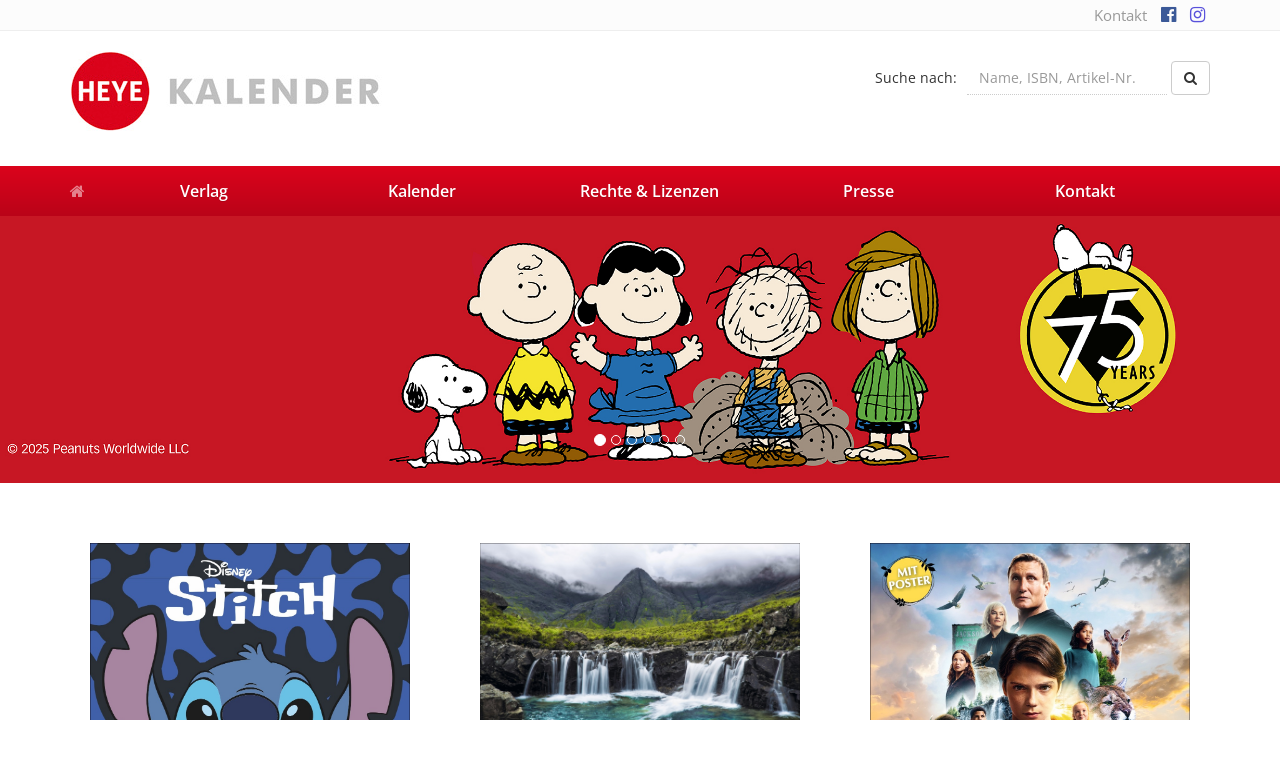

--- FILE ---
content_type: text/html; charset=UTF-8
request_url: https://heye-kalender.de/wp-admin/admin-ajax.php?action=xcore_get_filtered_tax_terms&forced_tax=kalender_category&target_tax=kalender_art
body_size: 127
content:
<select name="kalender_art" class="form-control"><option value=""> - Bitte wählen - </option><option value="12834" >Bastelkalender</option><option value="12347" >Bürokalender</option><option value="14843" >Duftkalender</option><option value="12363" >Familienplaner</option><option value="13294" >Geburtstagskalender</option><option value="12331" >Kalenderbücher</option><option value="12480" >Lesezeichenkalender</option><option value="12332" >Planer</option><option value="12505" >Postkartenkalender</option><option value="12333" >Schülerkalender</option><option value="12454" >Tagesabreißkalender</option><option value="12348" >Tischkalender</option><option value="12317" >Wandkalender</option><option value="13323" >Wandplaner</option></select>